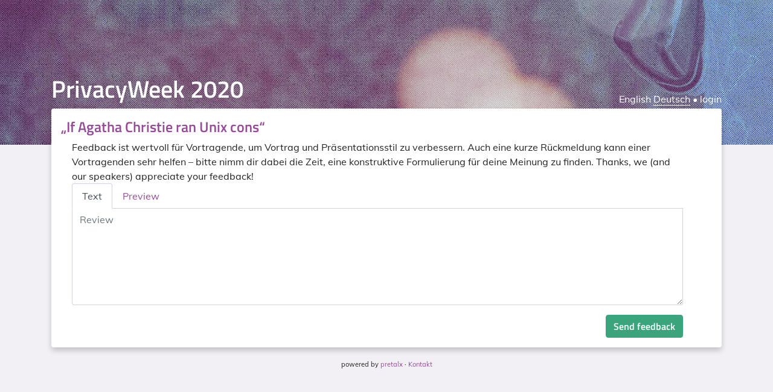

--- FILE ---
content_type: text/html; charset=utf-8
request_url: https://conference.c3w.at/pw20/talk/GBKVCP/feedback/
body_size: 2010
content:




<!DOCTYPE html>
<html lang="de">
    <head>
        <meta charset="utf-8">
        <title>  PrivacyWeek 2020 :: pretalx</title>
        <meta name="title" content="  - PrivacyWeek 2020 pretalx">
        <meta name="description" content="Schedule, talks and talk submissions for PrivacyWeek 2020">
        <meta name="application-name" content="pretalx">
        <meta name="generator" content="pretalx">
        <meta name="keywords" content="PrivacyWeek 2020, pw20, 2020, schedule, talks, cfp, call for papers, conference, submissions, organizer">
        
        <meta name="robots" content="index, follow">
        <meta name="viewport" content="width=device-width, initial-scale=1">
        <meta name="theme-color" content="#954B97">
        <meta name="HandheldFriendly" content="True"/>
        
        <meta property="og:title" content=" PrivacyWeek 2020">
        <meta property="og:description" content="Schedule, talks and talk submissions for PrivacyWeek 2020">
        <meta property="og:url" content="http://conference.c3w.at/pw20/talk/GBKVCP/feedback/">
        <meta property="twitter:card" content="summary">

        
            <link rel="icon" type="image/png" sizes="32x32" href="/static/common/img/favicon-32x32.38c2aab28d3a.png">
            <link rel="icon" type="image/png" sizes="16x16" href="/static/common/img/favicon-16x16.02f8a56e1af3.png">
        

        <link rel="stylesheet" type="text/css" href="/static/common/scss/uncompressed.cabbf3759e3e.css" />
        
            <link rel="stylesheet" type="text/css" href="/static/vendored/fullcalendar/fullcalendar.min.ba055a2cd2b3.css"/>
            <link rel="stylesheet" type="text/css" href="/media/pw20/cfp.e8475bd43cff09b2.css"/>
            <link rel="stylesheet" type="text/css" href="/media/pw20/agenda.a0ca55990664fdb9.css"/>
        
        
        <script src="/static/CACHE/js/output.30f92f7afc90.js" defer></script>
        
    
        <link rel="alternate" type="application/atom+xml" title="PrivacyWeek 2020 Schedule Versions" href="/pw20/schedule/feed.xml" />
        <link rel="alternate" type="application/json" title="PrivacyWeek 2020 API" href="https://conference.c3w.at/api/events/pw20/" />
    
    
    

    </head>
    <body data-datetimeformat="DD.MM.YYYY HH:mm:ss" data-dateformat="DD.MM.YYYY" data-datetimelocale="de">
        <div id="top-bg" class="header bg-primary">
            
                <img src="/media/pw20/img/cfp_header_DqEXHkH.jpg" id="header-image">
            
        </div>
        
        <div class="container" id="main-container">
            <header>
                <h1>
                    <a href="
    /pw20/schedule/
">
                        
                            PrivacyWeek 2020
                        
                    </a>
                </h1>
                <div class="d-flex" id="header-row">
                    
                        <div class="locales">
                            
                                <a href="/pw20/locale/set?locale=en&next=/pw20/talk/GBKVCP/feedback/%3F"
                                    class="">English</a>
                            
                                <a href="/pw20/locale/set?locale=de&next=/pw20/talk/GBKVCP/feedback/%3F"
                                    class="active">Deutsch</a>
                            
                            •&nbsp;
                        </div>
                    
                    
                        <a href="/pw20/login/">login</a>
                    
                </div>
            </header>
            <div class="card" id="main-card">
                <main>
                    

                    
    <script src="/static/vendored/marked.min.c88ccfec1bb8.js" defer></script> 
    <script src="/static/common/js/formTools.74e583bac404.js" defer></script>

    <h3 class="talk-title">
        <a href="/pw20/talk/GBKVCP/">
            „If Agatha Christie ran Unix cons“
        </a>
    </h3>
    <div class="talk row col-lg-12">
        <div class="talk-content">
            <div class="description">
                Feedback ist wertvoll für Vortragende, um Vortrag und Präsentationsstil zu verbessern. Auch eine kurze Rückmeldung kann einer Vortragenden sehr helfen – bitte nimm dir dabei die Zeit, eine konstruktive Formulierung für deine Meinung zu finden.
                Thanks, we (and our speakers) appreciate your feedback!
                
                    <form method="post">
                        
                        <input type="hidden" name="csrfmiddlewaretoken" value="OYunyjeZCYTHMeCc6bFoSwdPTuQYIusioB38vMQPOiOh6U6IB78DV8vrGvcwsdIC">
                        
                        <div class="markdown-column">
                            <div class="form-group"><label class="sr-only" for="id_review">Review</label><nav class="markdown-nav">
    <div class="nav nav-tabs" id="nav-tab-review" role="tablist">
        <a class="nav-item nav-link active" id="nav-tab-review-text" data-toggle="tab" href="#nav-review-text" role="tab" aria-controls="nav-review-text" aria-selected="true">Text</a>
        <a class="nav-item nav-link" id="nav-tab-review-preview" data-toggle="tab" href="#nav-review-preview" role="tab" aria-controls="nav-review-preview" aria-selected="false">Preview</a>
    </div>
</nav>
<div class="tab-content markdown-wrapper" id="nav-review">
    <div class="tab-pane fade show active" id="nav-review-text" role="tabpanel" aria-labelledby="nav-tab-review-text">
        <textarea name="review" cols="40" rows="10" class="form-control" placeholder="Review" title="You can use Markdown here." required id="id_review">
</textarea>

    </div>
    <div class="tab-pane fade preview" id="nav-review-preview" role="tabpanel" aria-labelledby="nav-tab-review-preview"></div>
</div></div>
                        </div>

                        <button type="submit" class="btn btn-success float-right">
                            Send feedback
                        </button>
                    </form>
                
            </div>
        </div>
    </div>

                </main>
            </div>
            <footer>
                
                


    powered by <a href="https://pretalx.com" target="_blank" rel="noopener">pretalx</a>


                
                    &middot;
                    <a href="mailto:office@privacyweek.at">Kontakt</a>
                
                
                
            </footer>
        </div>
    </body>
</html>


--- FILE ---
content_type: text/css
request_url: https://conference.c3w.at/media/pw20/agenda.a0ca55990664fdb9.css
body_size: 2891
content:
details.dropdown{position:relative}details.dropdown.fix-height{height:max-content}details.dropdown summary{list-style:none}details.dropdown summary::before,details.dropdown summary::marker{display:none;list-style:none}details.dropdown .dropdown-content{position:absolute;top:100%;z-index:1000;min-width:160px;max-width:400px;padding:4px 0;margin-top:2px;list-style:none;background:white;border:1px #e5e4eb solid;border-radius:0.25rem;box-shadow:0 8px 24px rgba(149,157,165,0.2)}details.dropdown .dropdown-content::before,details.dropdown .dropdown-content::after{position:absolute;display:inline-block;content:" "}details.dropdown .dropdown-content::before{border:8px solid transparent;border-bottom-color:rgba(27,31,35,0.15)}details.dropdown .dropdown-content::after{border:7px solid transparent;border-bottom-color:white}details.dropdown .dropdown-content .dropdown-item{display:block;padding:4px 16px;overflow:hidden;text-overflow:ellipsis;white-space:nowrap}details.dropdown .dropdown-content .dropdown-divider{display:block;height:0;margin:8px 0;border-top:1px #e1e4e8 solid}details.dropdown .dropdown-content.dropdown-front{z-index:1000}.dropdown-content-w{top:0;right:100%;left:auto;width:auto;margin-top:0;margin-right:8px}.dropdown-content-w::before{top:10px;right:-16px;left:auto;border-color:transparent;border-left-color:rgba(27,31,35,0.15)}.dropdown-content-w::after{top:11px;right:-14px;left:auto;border-color:transparent;border-left-color:#fff}.dropdown-content-e{top:0;left:100%;width:auto;margin-top:0;margin-left:8px}.dropdown-content-e::before{top:8px;left:-16px;border-color:transparent;border-right-color:rgba(27,31,35,0.15)}.dropdown-content-e::after{top:11px;left:-14px;border-color:transparent;border-right-color:#fff}.dropdown-content-ne{top:auto;bottom:100%;left:0;margin-bottom:3px}.dropdown-content-ne::before,.dropdown-content-ne::after{top:auto;right:auto}.dropdown-content-ne::before{bottom:-8px;left:9px;border-top:8px solid rgba(27,31,35,0.15);border-right:8px solid transparent;border-bottom:0;border-left:8px solid transparent}.dropdown-content-ne::after{bottom:-7px;left:10px;border-top:7px solid #fff;border-right:7px solid transparent;border-bottom:0;border-left:7px solid transparent}.dropdown-content-s{right:50%;left:auto;transform:translateX(50%)}.dropdown-content-s::before{top:-16px;right:50%;transform:translateX(50%)}.dropdown-content-s::after{top:-14px;right:50%;transform:translateX(50%)}.dropdown-content-sw{right:0;left:auto}.dropdown-content-sw::before{top:-16px;right:9px;left:auto}.dropdown-content-sw::after{top:-14px;right:10px;left:auto}.dropdown-content-se::before{top:-16px;left:9px}.dropdown-content-se::after{top:-14px;left:10px}html.rtl{direction:rtl}html.rtl body{direction:rtl}html.rtl .flip.text-left{text-align:right}html.rtl .flip.text-right{text-align:left}html.rtl .table-flip th,html.rtl .table-flip td{text-align:right}html.rtl blockquote{border-right:5px solid #eeeeee;border-left:0}html.rtl .blockquote-reverse,html.rtl blockquote.pull-left{padding-left:15px;padding-right:0;border-left:5px solid #eeeeee;border-right:0;text-align:left}html.rtl .form-check{text-align:right;padding:4px 36px 4px 0}html.rtl .form-check label{padding-left:initial}html.rtl .form-check label::before{right:0;margin-right:-34px}html.rtl .form-check label::after{right:4px;margin-right:-34px}html.rtl .form-check input[type="radio"],html.rtl .form-check input[type="checkbox"]{margin-right:-20px;margin-left:auto}@media (min-width: 768px){html.rtl .form-inline label{padding-right:0;padding-left:initial}html.rtl .form-inline .form-check input[type="radio"],html.rtl .form-inline .form-check input[type="checkbox"]{margin-right:0;margin-left:auto}}@media (min-width: 768px){html.rtl form .col-form-label{text-align:left}}html.rtl .input-group-prepend{order:999}html.rtl .input-group-prepend+input{border-bottom-left-radius:0;border-top-left-radius:0}html.rtl .nav{padding-right:0;padding-left:initial;text-align:right}html.rtl .progress-bar{float:right}html.rtl .list-group{padding-right:0;padding-left:initial}html.rtl .embed-responsive .embed-responsive-item,html.rtl .embed-responsive iframe,html.rtl .embed-responsive embed,html.rtl .embed-responsive object{right:0;left:auto}html.rtl .help-text,html.rtl .form-text{text-align:right}html.rtl .mr-auto.flip{margin-left:auto !important;margin-right:inherit !important}html.rtl .ml-auto.flip{margin-right:auto !important;margin-left:inherit !important}html.rtl .row .ml-auto.flip{margin-left:15px !important}html.rtl .flip-row{flex-direction:row-reverse}html.rtl input[lang],html.rtl textarea[lang]{background-position:right 10px top 12px;padding-right:34px}html.rtl .alert::before{margin-left:16px;margin-right:-16px}html.rtl ul,html.rtl h2,html.rtl h3,html.rtl p,html.rtl .avatar-upload{text-align:right}html.rtl .dropdown-content-se{left:0}html.rtl .form-group .col-md-9{text-align:right}html.rtl .user-logs{right:100%;left:0}html.rtl .stages .step::before{right:0}html.rtl .stages .step::after{right:50%}#main-container.main-schedule{min-width:min-content;margin:0 auto;padding-left:0;padding-right:0;padding-bottom:0}#main-container.main-schedule #main-card{min-width:1200px;margin:0 auto}#main-container.main-schedule #main-card main{padding:1rem 0;width:100%}#main-container.main-schedule header,#main-container.main-schedule #fahrplan.grid #schedule-nav{margin:0;padding:0;position:sticky;left:0;box-sizing:border-box;max-width:calc(100vw - 16px)}#main-container.main-schedule header>*{padding:0 16px;margin-bottom:8px}header{word-break:normal}.schedule-header{display:flex;align-items:flex-end}.schedule-header>span,.schedule-header>a,.schedule-header>div{margin-left:8px}.schedule-header a i.fa{padding-right:0}#schedule-nav{display:flex;flex-direction:row;align-content:space-between;z-index:900}#schedule-nav a{font-size:16px;font-weight:normal;border-radius:0;margin:0}#schedule-nav form{max-width:250px}#schedule-nav .header-right{margin-left:auto;display:flex;flex-direction:row;align-items:baseline}#schedule-nav .header-right>*{margin-right:8px;height:90%}#schedule-nav .header-right>* summary{height:100%;margin-bottom:3px}#fahrplan noscript,.pretalx-tabbed{max-width:80vw;min-width:360px;margin:0 auto}#fahrplan noscript{display:block}.pretalx-tabbed{display:flex;flex-direction:column-reverse}.pretalx-tabbed input[name=tabs]{display:none}.pretalx-tabbed input[name=tabs]:not(:checked)+.pretalx-tab-content{display:none}.pretalx-tabbed .pretalx-tab-content{margin-top:12px}.pretalx-tabs{display:flex;flex-direction:row;border-bottom:1px solid #e5e4eb;position:sticky;top:0;background-color:#fff;z-index:200}.pretalx-tabs h4,.pretalx-tabs h3,.pretalx-tabs h2,.pretalx-tabs h1,.pretalx-tabs .pretalx-tab{padding:8px 24px;font-size:14pt;overflow:hidden;border:1px solid #e5e4eb;border-bottom:none;border-top-left-radius:4px;border-top-right-radius:4px;box-shadow:0 0 0.5em #f3f0f5;cursor:pointer}.pretalx-tabs h4.active,.pretalx-tabs h3.active,.pretalx-tabs h2.active,.pretalx-tabs h1.active,.pretalx-tabs .pretalx-tab.active{border-top:4px solid #954B97}.pretalx-tabs h4 label,.pretalx-tabs h3 label,.pretalx-tabs h2 label,.pretalx-tabs h1 label,.pretalx-tabs .pretalx-tab label{margin-bottom:0;user-select:none;cursor:pointer;-moz-user-select:none;-webkit-user-select:none;-ms-user-select:none}#talk-buttons{display:flex;justify-content:flex-end}#talk-buttons .btn{margin-left:8px}.btn-sm .fa:not(:only-child){padding-right:5px}#exporttimestamp{margin-bottom:1em}.export-icon{width:1.5em;display:inline-block}.pretalx-list-day .bucket-time{color:rgba(0,0,0,0.54);font-size:14px;font-weight:500}.pretalx-list-day a:hover{text-decoration:none}.pretalx-list-day a:hover .title{color:#954B97}.pretalx-session{display:flex;min-width:360px;min-height:96px;margin:8px;overflow:hidden;font-size:14px}.pretalx-session.break .pretalx-session-info .title{color:rgba(0,0,0,0.54)}.pretalx-session:hover .pretalx-session-info,.pretalx-session:hover .pretalx-session-time-box.avatar{border-color:var(--track-color)}.pretalx-session .pretalx-session-time-box{width:69px;box-sizing:border-box;background-color:var(--track-color);padding:12px 16px 8px 12px;border-radius:6px 0 0 6px;display:flex;flex-direction:column;align-items:center}.pretalx-session .pretalx-session-time-box.avatar{width:auto;background-color:white;border:1px solid;border-color:rgba(0,0,0,0.12);border-right:none}.pretalx-session .pretalx-session-time-box.avatar .avatar-wrapper{width:100px;height:100px;overflow:hidden;border-radius:6px}.pretalx-session .pretalx-session-time-box.avatar .avatar-wrapper svg{margin:8px}.pretalx-session .pretalx-session-time-box.avatar img{width:100px}.pretalx-session .pretalx-session-time-box .start{color:#fff;font-size:16px;font-weight:600;margin-bottom:8px;display:flex;flex-direction:column;align-items:flex-end;align-self:stretch}.pretalx-session .pretalx-session-time-box .duration{color:rgba(255,255,255,0.7)}.pretalx-session .pretalx-session-info{flex:auto;display:flex;flex-direction:column;padding:8px;border:1px solid rgba(0,0,0,0.12);border-left:none;border-radius:0 6px 6px 0;background-color:#fff;min-width:0;color:rgba(0,0,0,0.87)}.pretalx-session .pretalx-session-info .title{font-size:16px;font-weight:500;margin-bottom:4px}.pretalx-session .pretalx-session-info .speakers{color:rgba(0,0,0,0.54)}.pretalx-session .pretalx-session-info .abstract{margin:8px 0 12px 0;display:-webkit-box;-webkit-line-clamp:3;-webkit-box-orient:vertical;overflow:hidden}.pretalx-session .pretalx-session-info .bottom-info{flex:auto;display:flex;align-items:flex-end}.pretalx-session .pretalx-session-info .bottom-info .room,.pretalx-session .pretalx-session-info .bottom-info .track{flex:1;white-space:nowrap;display:inline-block;max-width:100%;overflow:hidden;text-overflow:ellipsis;word-wrap:normal}.pretalx-session .pretalx-session-info .bottom-info .track{color:var(--track-color);margin-right:4px}.pretalx-session .pretalx-session-info .bottom-info .room{text-align:right;color:rgba(0,0,0,0.54)}article .pretalx-session .pretalx-session-info .abstract{display:block}@media (max-width: 1200px){header{text-align:right;flex-direction:column}#main-container.main-schedule #main-card{min-width:1000px}#fahrplan{width:100%}#fahrplan #schedule-nav{align-items:baseline}#fahrplan #schedule-nav>.navigation{margin-bottom:16px;display:flex;justify-content:stretch}#fahrplan #schedule-nav .header-right{flex-wrap:wrap;justify-content:flex-end}#fahrplan #schedule-nav .header-right .btn-outline-info{display:none}}@media (max-width: 1000px){#fahrplan #schedule-nav{flex-direction:column}#main-container.main-schedule{max-width:100%}#main-container.main-schedule #main-card{min-width:90vw}}@media (max-width: 800px){#main-container.main-schedule #main-card main{max-width:inherit}}@media print{body{background:none;overflow:visible !important;height:auto}#schedule-nav,#main-card .user-row,header,footer,.schedule-header .btn,#event-nonpublic{display:none}.container{max-width:100%}.pretalx-schedule-day{page-break-after:always;overflow:visible !important}}.heading-with-buttons{display:flex;flex-wrap:wrap;justify-content:space-between;width:100%}.heading-with-buttons>:last-child{margin-left:auto}#fahrplan.list .pretalx-tab-content{margin:20px;margin-top:8px}.talk-title small{font-size:18px;padding-top:5px;display:block}.talk-title small,.talk-slot{color:#6d7a86}.talk.feedback-list{flex-direction:column}.talk.feedback-list .feedback-box{margin:20px}.talk.feedback-list .feedback-box .quote{font-size:1.5rem;color:rgba(0,0,0,0.56)}.talk.feedback-list .feedback-box .feedback-text{padding-left:40px}.talk{display:flex;flex-direction:row}.talk .talk-content{padding:0 18px;width:100%}.talk .talk-content .talk-slots{list-style:none}.talk .talk-content .abstract{margin-top:1rem;margin-bottom:1rem;border:0;font-weight:bold}.talk .talk-content .talk-image{float:right;max-width:380px;padding:24px}.talk .talk-content .talk-image img{max-width:100%}.speaker-container{display:flex;flex-direction:column}.speaker-container .speaker-info{display:flex;flex-direction:row}.speaker-container .speaker-info .speaker-bio{flex:1}.speaker-container .speaker-info .speaker-avatar{width:120px;margin-left:8px}.speaker-container .speaker-info .speaker-avatar>img{box-shadow:0 1px 3px rgba(0,0,0,0.12),0 1px 2px rgba(0,0,0,0.24)}.speaker-container hr{max-width:95%}.speaker-container a:hover{text-decoration:none !important}.speaker-container .talk{display:flex;flex-direction:column;border:1px solid #ca96cb;border-top:4px solid #ca96cb;padding:8px;margin-bottom:16px;color:black}.speaker-container .talk:hover,.speaker-container .talk:hover .talk-title{background-color:#f3f0f5}


--- FILE ---
content_type: application/javascript; charset=utf-8
request_url: https://conference.c3w.at/static/common/js/formTools.74e583bac404.js
body_size: 654
content:
/* Handle Markdown */
let dirtyInputs = []
const options = {
  baseUrl: null,
  breaks: true,
  gfm: true,
  headerIds: true,
  headerPrefix: "",
  highlight: null,
  langPrefix: "language-",
  mangle: true,
  pedantic: false,
  sanitize: false,
  sanitizer: null,
  silent: false,
  smartLists: true,
  smartypants: false,
  tables: true,
  xhtml: false,
}

function checkForChanges() {
  if (dirtyInputs.length) {
    dirtyInputs.forEach(element => {
      const inputElement = element.querySelector("textarea")
      const outputElement = element.querySelector(".preview")
      outputElement.innerHTML = marked(inputElement.value)
    })
    dirtyInputs = []
  }
  checkChangeTimeout = window.setTimeout(checkForChanges, 100)
}

const warnFileSize = (element) => {
  const warning = document.createElement("div")
  warning.classList = ["invalid-feedback"]
  console.log(warning)
  warning.textContent = element.dataset.sizewarning
  element.parentElement.appendChild(warning)
  element.classList.add("is-invalid")
}
const unwarnFileSize = (element) => {
  element.classList.remove("is-invalid")
  const warning = element.parentElement.querySelector(".invalid-feedback")
  if (warning) element.parentElement.removeChild(warning)
}

/* Register handlers */
window.onload = () => {
  document.querySelectorAll(".markdown-wrapper").forEach(element => {
    const inputElement = element.querySelector("textarea")
    const outputElement = element.querySelector(".preview")
    outputElement.innerHTML = marked(inputElement.value)
    const handleInput = () => {
      dirtyInputs.push(element)
    }
    inputElement.addEventListener("change", handleInput, false)
    inputElement.addEventListener("keyup", handleInput, false)
    inputElement.addEventListener("keypress", handleInput, false)
    inputElement.addEventListener("keydown", handleInput, false)
  })
  checkForChanges()

  document.querySelectorAll("input[data-maxsize][type=file]").forEach(element => {
    const checkFileSize = () => {
      const files = element.files
      if (!files || !files.length) {
        unwarnFileSize(element)
      } else {
        maxsize = parseInt(element.dataset.maxsize)
        if (files[0].size > maxsize) { warnFileSize(element) } else { unwarnFileSize(element) }
      }
    }
    element.addEventListener("change", checkFileSize, false)
  })
}
